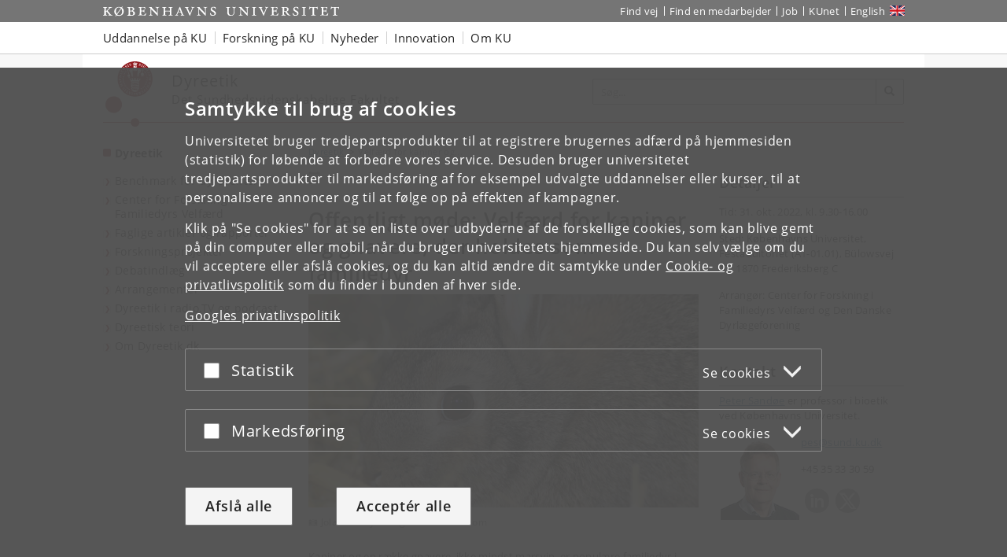

--- FILE ---
content_type: text/html; charset=utf-8
request_url: https://dyreetik.ku.dk/arrangementer/2022/velfaerd-for-kaniner-og-gnavere/
body_size: 11191
content:
<!DOCTYPE html>
<html class="ku-bs theme-sund" lang="da">
<head>
  <meta content="IE=edge" http-equiv="X-UA-Compatible">

  <meta content="width=device-width, initial-scale=1.0" name="viewport">
  <title>Offentligt møde: Velfærd for kaniner og gnavere, der holdes som familiedyr – Københavns Universitet</title>

<script>
window.dataLayer = window.dataLayer || [];

function gtag() {
    dataLayer.push(arguments);
}

gtag('consent',
    'default', {
        'ad_storage': 'denied',
        'ad_user_data': 'denied',
        'ad_personalization': 'denied',
        'analytics_storage': 'denied',
        'wait_for_update': 1500
    }
);
</script>


  <!-- jQuery 3.1.0 -->
  <script src="https://cms.ku.dk/jquery/jquery.min.js" type="text/javascript"></script>

  <script src="https://cms.ku.dk/scripts_js/cookies/cookie_filters.js?ku_rollout_2026_01_15"></script>



  <meta content="text/html; charset=utf-8" http-equiv="content-Type">

      <meta content="Sara Vincentzen Kondrup" name="Author">
    <meta content="Sara Vincentzen Kondrup" name="Creator">
    <meta content="Sara Vincentzen Kondrup" name="DC.Creator">
    <meta content="text/xhtml" name="DC.Format">
    <meta content="Offentligt møde: Velfærd for kaniner og gnavere, der holdes som familiedyr" name="DC.Title">
    <meta content="2025-04-25 14:09:34" name="DC.Title.Release">
    <meta content="Københavns Universitet, Institut for Veterinær- og Husdyrvidenskab" name="Keywords">
    <meta content="Offentligt møde: Velfærd for kaniner og gnavere, der holdes som familiedyr" name="Title">
    <meta content="https://dyreetik.ku.dk/billeder/1100x600/aktiviteter/Rabbit_Jolanta_Mayerberg_Colourbox1100x600.jpg/" property="og:image">
    <meta content="Grå kanin i halm. Foto: Jolanta Mayerberg / Colourbox.com" property="og:image:alt">
    <meta content="600" property="og:image:height">
    <meta content="1100" property="og:image:width">
    <meta content="Offentligt møde: Velfærd for kaniner og gnavere, der holdes som familiedyr" property="og:title">
    <meta content="https://dyreetik.ku.dk/arrangementer/2022/velfaerd-for-kaniner-og-gnavere/" property="og:url">
    <meta content="Københavns Universitet" name="DC.Subject">
    <meta content="Institut for Veterinær- og Husdyrvidenskab" name="DC.Subject">
    <meta content="2022-10-31" name="DC.Date" scheme="ISO8601">
    <meta content="2022-10-31" name="DC.Date.Created" scheme="ISO8601">
    <meta content="2025-04-25" name="DC.Date.Modified" scheme="ISO8601">
    <meta content="da" name="DC.Language" scheme="ISO639-1">
    <meta content="Københavns Universitet" name="DC.Publisher">
    <meta content="Servicedesk" name="DC.Publisher">
    <meta content="index,follow" name="robots">



  <link href="https://dyreetik.ku.dk/arrangementer/2022/velfaerd-for-kaniner-og-gnavere/" rel="canonical">

  <link href="https://cdn.jsdelivr.net/gh/ku-kom/bootstrap@ad625490ca3061d33a2f96528e00601e227f5e45/docs/images/favicons/favicon_fa.ico" rel="shortcut icon">

  <!-- Bootstrap core CSS -->
  <link href="https://cdn.jsdelivr.net/gh/ku-kom/bootstrap@ad625490ca3061d33a2f96528e00601e227f5e45/docs/dist/css/bootstrap.min.css" rel="stylesheet">

  <!-- Gridbox styles -->
  <link href="https://cdn.jsdelivr.net/gh/ku-kom/bootstrap@ad625490ca3061d33a2f96528e00601e227f5e45/docs/dist/css/ku-gridboxes.min.css" rel="stylesheet">

  <!-- Specific faculty styles -->
  <link href="https://cdn.jsdelivr.net/gh/ku-kom/bootstrap@ad625490ca3061d33a2f96528e00601e227f5e45/docs/dist/css/faculties/sund.css" rel="stylesheet">

  <!-- Specific doctype styles -->
  <link href="https://cdn.jsdelivr.net/gh/ku-kom/bootstrap@ad625490ca3061d33a2f96528e00601e227f5e45/docs/dist/css/doctypes/calendarevent.css" rel="stylesheet">

  <!-- Mobile navigation (jQuery MMenu) -->
  <link href="https://cdn.jsdelivr.net/gh/ku-kom/bootstrap@ad625490ca3061d33a2f96528e00601e227f5e45/docs/assets/css/mmenu/jquery.mmenu.css" rel="stylesheet">

  <!-- Print stylesheet -->
  <link href="https://cdn.jsdelivr.net/gh/ku-kom/bootstrap@ad625490ca3061d33a2f96528e00601e227f5e45/docs/dist/css/print.min.css" media="print" rel="stylesheet">

  <!-- HTML5 shim and Respond.js for IE8 support of HTML5 elements and media queries -->
  <!--[if lt IE 9]>
    <script src="/bootstrap/assets/js/ie8-responsive-file-warning.js"></script>
    <script src="https://oss.maxcdn.com/html5shiv/3.7.3/html5shiv.min.js"></script>
    <script src="https://oss.maxcdn.com/respond/1.4.2/respond.min.js"></script>
  <![endif]-->


  <meta content="t3xkJ3tKg-KL_SAfSXKx2q2sY8nSQsA9YXIISRClKL8" name="google-site-verification">



<script>
    window.dataLayer = window.dataLayer || [];
    window.dataLayer.push({
        'kuInstance': 'sund.piwik.pro',
        'kuSiteID': '9489a5d3-bda8-49b1-bb4b-a4eec4fb0c3c',
        'websiteCategory': 'Ressourcer og faciliteter',
        'proxy': 0,
        'documentType': 'CalendarEvent',
        'faculty': 'Det Sundhedsvidenskabelige Fakultet',
        'webteam': 'FRB-KOM [SUNDivh]',
        'language': 'da',
        'parallelityCategory': 'Parallelsprogligt',
        'parallelLink': '5675',
        'subsiteId': '5683',
        'rootDocid': '1222553',
    });
</script>




  

  <!--
<PageMap>
  <DataObject type="metatags">
    <Attribute name="category" value="arrangement-dk"/>
  </DataObject>
</PageMap>
-->


</head>

<body class="column-layout-standard CalendarEvent ">
          <script type="text/javascript">
            (function(window, document, dataLayerName, id) {
                // Push a new object to the dataLayer array
                window[dataLayerName] = window[dataLayerName] || [];
                window[dataLayerName].push({
                    start: (new Date).getTime(),
                    event: "stg.start"
                });

                var scripts = document.getElementsByTagName('script')[0],
                    tags = document.createElement('script');

                function stgCreateCookie(name, value, expirationDays) {
                    var expires = "";
                    if (expirationDays) {
                        var date = new Date();
                        date.setTime(date.getTime() + (expirationDays * 24 * 60 * 60 * 1000));
                        expires = "; expires=" + date.toUTCString();
                    }
                    document.cookie = name + "=" + value + expires + "; path=/; Secure";
                }

                var isStgDebug = (window.location.href.match("stg_debug") || document.cookie.match("stg_debug")) && !window.location.href.match("stg_disable_debug");
                stgCreateCookie("stg_debug", isStgDebug ? 1 : "", isStgDebug ? 14 : -1);

                var qP = [];
                if (dataLayerName !== "dataLayer") {
                    qP.push("data_layer_name=" + dataLayerName);
                }
                qP.push("use_secure_cookies");
                if (isStgDebug) {
                    qP.push("stg_debug");
                }
                var qPString = qP.length > 0 ? ("?" + qP.join("&")) : "";

                tags.async = true;
                tags.src = "https://kumain.containers.piwik.pro/" + id + ".js" + qPString;
                scripts.parentNode.insertBefore(tags, scripts);

                !function(a, n, i) {
                    a[n] = a[n] || {};
                    for (var c = 0; c < i.length; c++) {
                        !function(i) {
                            a[n][i] = a[n][i] || {};
                            a[n][i].api = a[n][i].api || function() {
                                var args = [].slice.call(arguments, 0);
                                if (typeof args[0] === "string") {
                                    window[dataLayerName].push({
                                        event: n + "." + i + ":" + args[0],
                                        parameters: [].slice.call(arguments, 1)
                                    });
                                }
                            }
                        }(i[c])
                    }
                }(window, "ppms", ["tm", "cm"]);
            })(window, document, 'dataLayer', 'e7e12bb8-08a8-42a7-97c3-b24e19106e27');
        </script>


  <div id="pagewrapper">

     <nav aria-label="Spring til indhold på siden" class="jumpbox" title="Spring til indhold på siden">
      <ul class="jump">
        <li>
          <a accesskey="1" class="btn" href="#kunav" title="Spring til sidens menu"><span class="glyphicon glyphicon-menu-hamburger"></span><span> Emnenavigation</span></a>
        </li>
        <li>
          <a accesskey="2" class="btn" href="#main-area" title="Spring til indhold på siden"><span class="glyphicon glyphicon-list"></span><span> Indhold</span></a>
        </li>
        <li>
          <a accesskey="3" class="btn" href="#globalfooter" title="Spring til footer links"><span class="glyphicon glyphicon-list"></span><span> Footerlinks</span></a>
        </li>
      </ul>
    </nav>


    <script type="text/javascript">KUCookieFilters.output_popup_placeholder();</script>

    <header>
    <div aria-label="Globale genveje" class="navbar-inverse navbar-static-top ku-topbar" role="navigation">
        <div class="container relative">
            <a class="topbar-logo" href="http://www.ku.dk/" title="Start"><span class="sr-only">Start</span></a>
            <a class="navbar-toggle leftmenu-toggle" href="#mobileleftmenu" id="btn_left" role="button">
                <span class="icon-bar"></span>
                <span class="icon-bar"></span>
                <span class="icon-bar"></span>
                <span class="sr-only">Toggle navigation</span>
            </a>
            <div class="navbar-collapse collapse" id="topbar">
                <nav aria-label="Værktøjsmenu">
                    <ul class="nav navbar-nav navbar-right" id="topbar_menu">
                        <li><a aria-label="Find vej på KU" href="https://findvej.ku.dk">Find vej</a></li>
<li><a aria-label="Find en medarbejder på KU" href="https://om.ku.dk/kontakt/telefonbog/">Find en medarbejder</a></li>
<li><a aria-label="Job og karriere på KU" href="https://jobportal.ku.dk/">Job</a></li>
<li><a aria-label="Indgang til KUnet" href="https://kunet.ku.dk/">KUnet</a></li>
<li class="global-sprog"><a aria-label="Website in English" class="english" href="https://animalethics.ku.dk/" lang="en">English</a></li>
                    </ul>
                </nav>
            </div>
        </div>
    </div>
</header>

<nav aria-label="Global navigation" class="navbar navbar-default navbar-static-top ku-nav" id="kunav">
    <div class="container">
        <div class="navbar-collapse collapse" id="navbar">
            
<ul aria-hidden="false" aria-label="Globale navigationsemner" class="sf-menu nav navbar-nav" id="navbar_menu">
    <li class="dropdown"><a aria-expanded="false" aria-haspopup="true" class="dropdown-toggle" data-toggle="dropdown" href="https://www.ku.dk/uddannelse" role="button">Uddannelse på KU</a>
        <ul aria-hidden="true" class="dropdown-menu">
            <li><a aria-label="Se alle Bacheloruddannelser på Københavns Universitet" href="https://www.ku.dk/studier/bachelor">Bachelor</a></li>
            <li><a aria-label="Se alle Kandidatuddannelser på Københavns Universitet" href="https://www.ku.dk/studier/kandidat">Kandidat</a></li>
            <li><a aria-label="Ph.d.-uddannelse på KU" href="https://phd.ku.dk">Ph.d.-uddannelse</a></li>
            <li><a aria-label="Se mere om efteruddannelse på Københavns Universitet" href="https://efteruddannelse.ku.dk/">Efteruddannelse</a></li>
            <li><a aria-label="Kursuskatalog på KU" href="https://kurser.ku.dk">Kursuskatalog</a></li>
            <li><a aria-label="Information for skoler og gymnasier" href="https://fokus.ku.dk/?utm_source=kuDomain&amp;utm_medium=topMenu&amp;utm_campaign=besoegOsDropdown">For skoler og gymnasier</a></li>
        </ul>
    </li>
    <li class="dropdown"><a aria-expanded="false" aria-haspopup="true" aria-label="Forskning på KU" class="dropdown-toggle" data-toggle="dropdown" href="https://forskning.ku.dk" role="button">Forskning på KU</a>
        <ul aria-hidden="true" class="dropdown-menu">
            <li><a aria-label="Søg efter forskere og publikationer på KU" href="https://forskning.ku.dk/soeg/">Forskere og
                    publikationer</a></li>
            <li><a aria-label="Forskningscentre på Københavns Universitet" href="https://forskning.ku.dk/omraader/centre/">Forskningscentre</a></li>
        </ul>
    </li>
    <li class="dropdown">
        <a aria-expanded="false" aria-haspopup="true" aria-label="Nyheder fra Københavns Universitet" class="dropdown-toggle" data-toggle="dropdown" href="https://nyheder.ku.dk" role="button">Nyheder</a>
        <!--googleoff: all-->
        <ul aria-hidden="true" class="nyheder dropdown-menu">
            
    <li>
        <img alt="Nyt studie: Kræftdiagnose udløser eksistentiel krise og behov for mening " src="https://nyheder.ku.dk/alle_nyheder/2025/10/nyt-studie-kraeftdiagnose-udloeser-eksistentiel-krise-og-behov-for-mening/national-cancer-institute1100x600.jpg?resize=globalmenu">
        <a href="https://nyheder.ku.dk/alle_nyheder/2025/10/nyt-studie-kraeftdiagnose-udloeser-eksistentiel-krise-og-behov-for-mening/">Nyt studie: Kræftdiagnose udløser eksistentiel krise og behov for mening </a>
        <div class="small">31.10.2025</div>
    </li>
    <li>
        <img alt="Rektor: ”Vi vil ruste Danmark til en tidsalder med AI”" src="https://nyheder.ku.dk/alle_nyheder/2025/10/rektor-vi-vil-ruste-danmark-til-en-tidsalder-med-ai/billedinformationer/David_RED_1100x600.jpg?resize=globalmenu">
        <a href="https://nyheder.ku.dk/alle_nyheder/2025/10/rektor-vi-vil-ruste-danmark-til-en-tidsalder-med-ai/">Rektor: ”Vi vil ruste Danmark til en tidsalder med AI”</a>
        <div class="small">31.10.2025</div>
    </li>
    <li>
        <img alt="97 procent af kvinder i Danmark oplever gener i overgangsalderen" src="https://nyheder.ku.dk/alle_nyheder/2025/10/Overgangsalder_1100x600.png?resize=globalmenu">
        <a href="https://nyheder.ku.dk/alle_nyheder/2025/10/97-procent-af-kvinder-i-danmark-oplever-gener-i-overgangsalderen/">97 procent af kvinder i Danmark oplever gener i overgangsalderen</a>
        <div class="small">30.10.2025</div>
    </li>

            <li class="no-track"><a aria-label="Se alle nyheder fra KU" href="https://nyheder.ku.dk/">Alle nyheder</a></li>
            <li class="no-track"><a aria-label="Presseservice på KU" href="https://nyheder.ku.dk/presseservice/">Presseservice</a>
            </li>
        </ul>
        <!--googleon: all-->
    </li>
    <li class="dropdown"><a aria-expanded="false" aria-haspopup="true" aria-label="Innovation med Københavns Universitet" class="dropdown-toggle" data-toggle="dropdown" href="https://innovation.ku.dk/" role="button">Innovation</a></li>
    <li class="dropdown"><a aria-expanded="false" aria-haspopup="true" class="dropdown-toggle" data-toggle="dropdown" href="https://om.ku.dk/" role="button">Om KU</a>
        <ul aria-hidden="true" class="dropdown-menu">
            <li><a aria-label="KU&#39;s strategi" href="https://om.ku.dk/strategi-2030/">Strategi</a></li>
            <li><a aria-label="Tal og fakta fra KU" href="https://om.ku.dk/tal-og-fakta/">Tal og fakta</a></li>
            <li><a aria-label="KU&#39;s profil og historie" href="https://om.ku.dk/profil/">Profil og historie</a></li>
            <li><a aria-label="Samarbejde med KU" href="https://samarbejde.ku.dk/">Samarbejde</a></li>
            <li><a aria-label="Oversigt over KU&#39;s organisation" href="https://om.ku.dk/organisation/">Organisation</a></li>
            <li><a aria-label="Fakulteter på KU" href="https://om.ku.dk/organisation/fakulteter/">Fakulteter</a></li>
            <li><a aria-label="Institutter på KU" href="https://om.ku.dk/organisation/institutter/">Institutter</a></li>
            <li><a aria-label="Museer og attraktioner" href="https://om.ku.dk/besoeg/museer/">Museer og attraktioner</a></li>
            <li><a aria-label="Biblioteker på KU" href="https://kub.ku.dk/">Biblioteker</a></li>
            <li><a aria-label="Offentlige arrangementer på KU" href="https://kalender.ku.dk/">Arrangementer</a></li>
            <li><a aria-label="Alumni på KU" href="https://alumni.ku.dk">Alumni</a></li>
            <li><a aria-label="Kontakt KU" href="https://om.ku.dk/kontakt/">Kontakt</a></li>
        </ul>
    </li>
</ul>
        </div>
    </div>
</nav>



    <main id="content">
      <div class="container ku-branding">
  <div class="row row-equal-height">
    <div class="col-sm-7 ku-branding-line">
      <div class="ku-branding-logo">
        <a aria-label="Københavns Universitet" href="/" title="Dyreetik">
          <img alt="Københavns Universitet" class="img-responsive" src="https://cdn.jsdelivr.net/gh/ku-kom/bootstrap@ad625490ca3061d33a2f96528e00601e227f5e45/docs/images/branding/sund.svg">
        </a>
      </div>
      <div class="ku-branding-text">
        <a href="/" tabindex="-1">
            <div class="ku-branding-text-major">Dyreetik</div>
            <div class="ku-branding-text-sub">Det Sundhedsvidenskabelige Fakultet</div>
        </a>
      </div>
    </div>
    <div class="col-sm-5 search-area">
      <form action="" aria-label="Formular til søgning" class="navbar-form navbar-right search_form search_reset global-search" method="GET" name="">
                <div class="input-group">
                    <input aria-label="Inputfelt til søgeord" class="form-control global-search-query" placeholder="Søg..." type="text">
                    <div class="input-group-btn btn-global-search">
                        <button aria-label="Søg" class="btn btn-default global-search-submit" type="submit"><span aria-hidden="true" class="glyphicon glyphicon-search"></span></button>
                    </div>
                </div>
            </form>
    </div>
  </div>
</div>


      <div class="container main-area" id="main-area">
        <div class="row">
          <!-- Content with right menu -->
<div class="col-sm-4 col-md-3 ku-leftmenu">
  <div class="navmenu navmenu-default navmenu-fixed-left offcanvas-sm" id="leftmenu_container">
  <div class="ku-navbar-header">
    <h2><a aria-label="Forside: Dyreetik" href="/">Dyreetik</a></h2>
  </div>
  <nav aria-label="Venstremenu">
  <ul class="nav" id="leftmenu">
    <li class="">
      
<a href="/benchmark-for-dyrevelfaerd/">Benchmark for dyrevelfærd</a>

    </li>
    <li class="">
      
<a href="/center-for-forskning-i-familiedyrs-velfaerd/">Center for Forskning i Familiedyrs Velfærd</a>

    </li>
    <li class="">
      
<a href="/faglige-artikler-og-rapporter/">Faglige artikler og rapporter</a>

    </li>
    <li class="">
      
<a href="/forskningsprojekter/">Forskningsprojekter</a>

    </li>
    <li class="">
      
<a href="/debatindlaeg/">Debatindlæg</a>

    </li>
    <li class="">
      
<a href="/kalender/">Arrangementer</a>

    </li>
    <li class="">
      
<a href="/i-radio-og-tv/">Dyreetik i radio,TV og podcast</a>

    </li>
    <li class="">
      
<a href="/dyreetisk-teori/">Dyreetisk teori</a>

    </li>
    <li class="">
      
<a href="/om-dyreetik.dk/">Om Dyreetik.dk</a>

    </li>
  </ul>
</nav>
</div>

</div>
<div class="col-xs-12 col-sm-8 col-md-6 main-content">

      
<div class="breadcrumbs">

    <ul class="breadcrumb">
        <li>
            <a aria-label="Brødkrumme: Dyreetik" href="/">
                Dyreetik
            </a>
        </li>
        <li class="active">Velfærd for kaniner og...</li>
    </ul>	    

    <div class="ical">
		<a href="#/?get_ical=1" id="ical-link" title="Gem som iCal"><span aria-hidden="true" class="glyphicon glyphicon-calendar"></span></a>
	</div>
    <script>
        // Set correct ical link depending on circumstances
        var ln = document.getElementById('ical-link');
        var url_query = location.search;
        console.log(url_query);
        if (url_query !== '') {
            ln.href = location + "&get_ical=1";
        } else {
            ln.href = location + "?get_ical=1";
        }
    </script>

</div>




<!-- Arrangement start -->


    <h1 class="title">Offentligt møde: Velfærd for kaniner og gnavere, der holdes som familiedyr</h1>


        <figure class="image img-default">
            <img alt="Grå kanin i halm. Foto: Jolanta Mayerberg / Colourbox.com" src="/billeder/1100x600/aktiviteter/Rabbit_Jolanta_Mayerberg_Colourbox1100x600.jpg" title="Grå kanin i halm. Foto: Jolanta Mayerberg / Colourbox.com">
            <figcaption>📷 Jolanta Mayerberg // Colourbox.com </figcaption>
        </figure>

    <p>Kaniner og en række gnavere, ikke mindst marsvin, er populære familiedyr i Danmark: Ifølge en undersøgelse gennemført 2021 var hver gruppe dyr repræsenteret i 3% af de danske familier. Det er blevet populært at holde såkaldte frikaniner, der lever under frie forhold sammen med voksne mennesker. Hovedparten af kaniner bliver lige som hovedparten af marsvinene dog anskaffet til børn, og mange af dem lever under forhold og passes på måder, som ikke er optimale for deres velfærd.</p>
<p>Formålet med dette offentlige møde er at præsentere ny viden om de forhold, dyrene lever under, pege på lovgivningsmæssige udfordringer og at præsentere idéer om, hvordan dyrene bedst holdes og passes. Til slut vil der være en paneldiskussion, hvor muligheder for ny lovgivning og andre initiativer til at forbedre dyrenes velfærd vil blive drøftet.</p>
<p>Mødet arrangeres af <a href="/center-for-forskning-i-familiedyrs-velfaerd/">Center for Forskning i Familiedyrs Velfærd</a> i samarbejde med <a href="https://www.ddd.dk">Den Danske Dyrlægeforening</a>.</p>
<p class="accordion-hidden"> </p>
<div class="panel panel-accordion">
<div class="panel-heading" id="heading-1655759058387" role="tab">
<h2 class="panel-title"><a aria-controls="collapse-1655759058387" aria-expanded="false" aria-label="Offentligt møde: Velfærd for kaniner og gnavere, der holdes som familiedyr - Program" class="collapsed bootstrap-accordion-title" data-target=".collapse-1655759058387" data-toggle="collapse" role="button">Program</a></h2>
</div>
<div aria-labelledby="heading-1655759058387" class="panel-collapse collapse  collapse-1655759058387" id="collapse-1655759058387" role="tabpanel">
<div class="panel-body bootstrap-accordion-content">
<h3><strong>Velkomst</strong></h3>
<p><strong>9.30-10.00</strong>: Ankomst. Kaffe/the og forfriskninger<br><strong>10.00-10.10</strong>: Velkomst, Peter Sandøe, leder af <a href="/center-for-forskning-i-familiedyrs-velfaerd/">Center for Forskning i Velfærd hos Familiedyr</a>, Københavns Universitet</p>
<h3>Status på hold af familiekaniner i DK</h3>
<p><strong>10.15-10.35</strong>: Hold af kaniner (og gnavere) og ejernes tilknytning. Resultater fra spørgeskemaundersøgelser i Danmark, Storbritannien og Østrig, Thomas Bøker Lund, Lektor, Københavns Universitet <br><strong>10.40-11.00: </strong>Under hvilke forhold lever kaniner i danske familier?, Cecilie Ravn Skovlund, erhvervsPhD-studerende, Københavns Universitet<br><strong>11.00-11.15: </strong>Kort pause</p>
<h3>Lovgivning af betydning for kaniner og gnavere holdt som familiedyr</h3>
<p><strong>11.15-11.35: </strong>EU-forordningen om veterinære lægemidler - status og betydning for sikring af god veterinær behandling af kaniner og gnavere, Christine Fossing, seniordyrlæge og formand for DDDs Faggruppe Familiedyr<br><strong>11.40-12.00: </strong>Status på lovgivning for beskyttelse af kaniner - benchmarking ml. fire Europæiske lande, Prof. Björn Forkman, Københavns Universitet<br><strong>12.00-12.30</strong>: Frokostpause – der bliver serveret en sandwich eller en salat</p>
<h3>Sundhedsproblemer, stressfri håndtering og træning</h3>
<p><strong>12.30-12.50</strong>: Fodring, fedme og fedmerelaterede sygdomme hos kaniner, Mette Halck, Fagdyrlæge, Master of Exotic Companion and Hobby Animal Medicine, AniCura Københavns Dyrehospital, Bestyrelsesmedlem Faggruppe Familiedyr (DDD)  <br><strong>12.55-13.15</strong>: Avlsrelaterede sygdomme hos kaniner i smådyrsklinikken, Katie Svane Lindhe, dyrlæge, klinikchef og ejer af Dyrlægehuset Farum<br><strong>13.20-13.40</strong>: Træning som værktøj til bl.a. berigelse og stressfri håndtering af gnavere og kaniner – kan vi lære noget af, hvad der sker inden for forsøgsdyrsområdet?, Dorte Bratbo Sørensen, Lektor, Københavns Universitet <br><strong>13.40-14.05</strong>: Kaffe-, the- og kagepause</p>
<h3>Sociale behov samt sammenføring - marsvin og kaniner</h3>
<p><strong>14.05-14.25: </strong>Socialbehov og adfærd hos marsvin, Mette Lybek Rueløkke, Seniordyrlæge, Københavns Universitet<br><strong>14.30-14.50</strong>: Hensigtsmæssigt socialhold samt sammenføring af kaniner, Ditte Rich Stærk, veterinærstuderende (KU), klinikassistent Dyrlægehuset Farum og Næstformand hos Kaninværnet</p>
<h3>Paneldebat</h3>
<p><strong>14.55-15.50: </strong>Med deltagelse af Mette Halck (Den Danske Dyrlægeforening), Bengt Holst (Dyreetisk Råd), Jens Jokumsen (Dyrenes Beskyttelse), Rasmus Svoldgaard (Kaninværnet), Dan Nürnberg (Brancheforeningen Fokus på Dyr), og Susanne Grundvad Jessen (Danmarks Kaninavlerforening). Ordstyrer: Peter Sandøe<br><strong>15.50-16.00: </strong>Afrunding og tak for i dag, Peter Sandøe</p>
</div>
</div>
</div>
<p class="accordion-hidden"> </p>
<p class="accordion-hidden"> </p>
<div class="panel panel-accordion">
<div class="panel-heading" id="heading-1655759366266" role="tab">
<h2 class="panel-title"><a aria-controls="collapse-1655759366266" aria-expanded="false" aria-label="Offentligt møde: Velfærd for kaniner og gnavere, der holdes som familiedyr - Tilmelding" class="collapsed bootstrap-accordion-title" data-target=".collapse-1655759366266" data-toggle="collapse" role="button">Tilmelding</a></h2>
</div>
<div aria-labelledby="heading-1655759366266" class="panel-collapse collapse  collapse-1655759366266" id="collapse-1655759366266" role="tabpanel">
<div class="panel-body bootstrap-accordion-content">
<p>Deltagelse er gratis, men forudsætter tilmelding.</p>
<p>Du kan tilmelde dig her: <br>Offentligt møde: Velfærd for kaniner og gnavere, der holdes som familiedyr</p>
<p>Sidste tilmeldingsdato er 24. oktober 2022 kl. 11.00.</p>
<p>Der er mulighed for at deltage fysisk eller online.</p>
</div>
</div>
</div>
<p class="accordion-hidden"> </p>
<p></p>


<!-- /Arrangement slut -->






</div>
<div class="col-xs-12 col-sm-8 col-md-3 right-side">

  
    
    
        
<div class="rightbox-normal banner panel panel-default">
  <div class="panel-heading">
    <h3 class="panel-title">Detaljer </h3>
  </div>
  <div class="panel-body">
    <p class="kalenderdato">
      Tid: 
            31. okt. 2022,
      kl. 9.30-16.00

    </p>
    <p class="kalenderdato">
      Sted: Københavns Universitet, Festauditoriet (A1-01.01), Bülowsvej 17, 1870 Frederiksberg C
    </p>
    <p class="kalenderdato">
      Arrangør: Center for Forskning i Familiedyrs Velfærd og Den Danske Dyrlægeforening
    </p>
  </div>
</div>


        <div class="rightbox-normal freetext panel panel-default">
    <div class="panel-heading">
        <h2 class="panel-title">Kontakt</h2>
    </div>
    <div class="panel-body">
        <p><a href="https://researchprofiles.ku.dk/da/persons/peter-sandøe">Peter Sandøe</a> er professor i bioetik ved Københavns Universitet.</p>
<p><img alt="" class="img-left" decorative="true" src="/billeder/profilbilleder/Peter_Sand_e_2022_100x106.jpg" style="float: left; margin: 2px;"></p>
<p><a href="mailto:pes@sund.ku.dk">pes@sund.ku.dk</a></p>
<p>+45 35 33 30 59</p>
<ul class="social-icons">
<li><a href="https://www.linkedin.com/company/dyreetik-dk" title="LinkedIn"><span aria-hidden="true" class="icon icon-linkedin"></span></a></li>
<li><a href="https://x.com/dyreetik" title="X"><span aria-hidden="true" class="icon icon-twitter"></span></a></li>
<li></li>
</ul>

    </div>
</div>







</div>

        </div>
      </div>

      <div class="container local-footer">
  <hr>
  <div class="row">
    <div class="col-xs-12 col-sm-6 footer-address">
	    <address>
            <a aria-label="Enhed: Institut for Veterinær- og Husdyrvidenskab" href="https://ivh.ku.dk/">Institut for Veterinær- og Husdyrvidenskab</a><br>
            <a aria-label="Københavns Universitet hovedside" href="http://www.ku.dk/">
              Københavns Universitet
            </a><br>
            Grønnegårdsvej 15, 1870 Frederiksberg C 
        <br>
	    </address>
    </div>
    <div class="col-xs-12 col-sm-6 footer-data">
        Kontakt:
	    <address>
            Sara Vincentzen Kondrup<br>
            
<a aria-label="Kontakt: sak@ifro.ku.dk" href="#" onclick="this.href= &#39;mai&#39; + &#39;lto:&#39; + &#39;sak&#39; + &#39;@&#39; + &#39;ifro.ku.dk&#39; ; return true;">sak<!-- @@@ -->@<!-- @@@ -->ifro<!-- nospam -->.<!-- nomorespam -->ku<!-- nospam -->.<!-- nomorespam -->dk</a><br>
        </address>
    </div>
  </div>
</div>


    </main>

    
<nav aria-label="Mobilnavigation" id="mobileleftmenu">
    <ul id="mmenu">
        <li id="mmenu-placeholder"></li>
    </ul>
</nav>



    <footer>
      <div class="container-fluid" id="globalfooter">
        <div class="container">
  <div aria-label="Footer navigation" class="row footercontent clearfix" role="navigation">
    <div class="col-xs-3 footercolumn">
      <h2 class="footer-heading" data-heading="toggle">Københavns Universitet</h2>
      <ul class="footerlinks">
        <li><a aria-label="KU&#39;s Ledelse" href="https://om.ku.dk/ledelse-strategi/">Ledelse</a></li>
        <li><a aria-label="KU&#39;s Administration" href="https://om.ku.dk/organisation/administration/">Administration</a></li>
        <li><a aria-label="KU&#39;s Fakulteter" href="https://om.ku.dk/organisation/fakulteter/">Fakulteter</a></li>
        <li><a aria-label="KU&#39;s Institutter" href="https://om.ku.dk/organisation/institutter/">Institutter</a></li>
        <li><a aria-label="KU&#39;s Forskningscentre" href="https://forskning.ku.dk/omraader/centre/">Forskningscentre</a></li>
        <li><a aria-label="KU&#39;s Dyrehospitaler" href="https://vetschool.ku.dk/om/VetOmDyrehospitaler/">Dyrehospitaler</a></li>
        <li><a aria-label="KU Tandlægeskolen" href="https://tandlægeskolen.ku.dk/">Tandlægeskolen</a></li>
        <li><a aria-label="KU&#39;s Biblioteker" href="https://kub.ku.dk/">Biblioteker</a></li>
        <li><a aria-label="Museer og attraktioner" href="https://om.ku.dk/besoeg/museer/">Museer og attraktioner</a></li>
      </ul>
    </div>
    <div class="col-xs-3 footercolumn">
      <h2 class="footer-heading" data-heading="toggle">Kontakt</h2>
      <ul class="footerlinks">
        <li><a aria-label="Find vej på KU" href="https://findvej.ku.dk/">Find vej</a></li>
        <li><a aria-label="Find en medarbejder på KU" href="https://om.ku.dk/kontakt/telefonbog/">Find en medarbejder</a></li>
        <li><a aria-label="Kontakt KU, Københavns Universitet" href="https://om.ku.dk/kontakt/">Kontakt KU</a></li>
      </ul>
      <h2 class="footer-heading" data-heading="toggle">Services</h2>
      <ul class="footerlinks">
        <li><a aria-label="KU Presseservice" href="https://nyheder.ku.dk/presseservice/">Presseservice</a></li>
        <li><a aria-label="KU&#39;s Designguide" href="https://designguide.ku.dk">Designguide</a></li>
        <li><a aria-label="KU&#39;s Merchandise" href="http://ku-shop.dk">Merchandise</a></li>
        <li><a aria-label="KU&#39;s IT-support" href="https://om.ku.dk/organisation/administration/it/">IT-support</a></li>
        <li><a aria-label="Info til leverandører" href="https://om.ku.dk/kontakt/til-leverandoerer/">Til leverandører</a></li>
      </ul>
    </div>
    <div class="col-xs-3 footercolumn">
      <h2 class="footer-heading" data-heading="toggle">For studerende og ansatte</h2>
      <ul class="footerlinks">
        <li><a aria-label="KU&#39;s intranet KUnet" class="padlock" href="https://kunet.ku.dk">KUnet</a>
          <span aria-hidden="true" class="icon icon-padlock"></span>
        </li>
      </ul>
      <h2 class="footer-heading" data-heading="toggle">Job og karriere</h2>
      <ul class="footerlinks">
        <li><a aria-label="Ledige stillinger på KU" href="https://jobportal.ku.dk/">Ledige stillinger</a></li>
        <li><a aria-label="KU Jobbank for studerende" href="https://ucph.jobteaser.com">Jobbank for studerende</a></li>
        <li><a aria-label="KU Alumne" href="https://alumni.ku.dk">Alumne</a></li>
      </ul>
      <h2 class="footer-heading" data-heading="toggle">Nødsituationer</h2>
      <ul class="footerlinks">
        <li><a aria-label="KU&#39;s sikkerhedsberedskab" href="https://akut.ku.dk">KU&#39;s sikkerhedsberedskab</a></li>
      </ul>
    </div>
    <div class="col-xs-3 footercolumn">
      <h2 class="footer-heading" data-heading="toggle">Web</h2>
      <ul class="footerlinks">
        <li><a aria-label="Info om websitet" href="https://om.ku.dk/om-webstedet/">Om websitet</a></li>
        <li><a aria-label="KU cookies og privatlivspolitik" href="https://om.ku.dk/om-webstedet/cookie-og-privatlivspolitik/">Cookies og
            privatlivspolitik</a></li>
        <li><a aria-label="KU&#39;s Tilgængelighedserklæring" href="https://www.ku.dk/was">Tilgængelighedserklæring</a></li>
        <li><a aria-label="KU Informationssikkerhed" href="https://informationssikkerhed.ku.dk">Informationssikkerhed</a></li>
        <!-- <li><a href="https://om.ku.dk/indeks/" aria-label="KU A-Å-indeks">A-Å-indeks</a></li> -->
      </ul>
      <div class="social-items">
        <h2 class="footer-heading" data-heading="open">Mød KU på</h2>
        <div class="social-item">
          <a aria-label="KU på Facebook" class="social-icon" href="https://www.facebook.com/universitet" rel="noopener" target="_blank"><span aria-hidden="true" class="icon icon-facebook"></span></a>
        </div>
        <div class="social-item">
          <a aria-label="KU på LinkedIn" class="social-icon" href="https://www.linkedin.com/school/university-of-copenhagen/" rel="noopener" target="_blank"><span aria-hidden="true" class="icon icon-linkedin"></span></a>
        </div>
        <div class="social-item">
          <a aria-label="KU på Instagram" class="social-icon" href="https://www.instagram.com/university_of_copenhagen/" rel="noopener" target="_blank"><span aria-hidden="true" class="icon icon-instagram"></span></a>
        </div>
        <div class="social-item">
          <a aria-label="KU på X" class="social-icon" href="https://twitter.com/koebenhavns_uni" rel="noopener" target="_blank"><span aria-hidden="true" class="icon icon-twitter"></span></a>
        </div>
        <div class="social-item">
          <a aria-label="KU på YouTube" class="social-icon" href="https://www.youtube.com/user/CopenhagenUniversity" rel="noopener" target="_blank"><span aria-hidden="true" class="icon icon-youtube"></span></a>
        </div>
        <div class="social-item">
          <a aria-label="KU Videoportal" class="social-icon" href="https://video.ku.dk" rel="noopener" target="_blank"><span aria-hidden="true" class="icon icon-video"></span></a>
        </div>
        <div class="social-item">
          <a aria-label="KU på Futurity" class="social-icon" href="https://www.futurity.org/university/university-of-copenhagen/" rel="noopener" target="_blank"><span aria-hidden="true" class="icon icon-futurity"></span></a>
        </div>
        <div class="social-item">
          <a aria-label="KU på The Conversation" class="social-icon" href="https://theconversation.com/institutions/university-of-copenhagen-1186" rel="noopener" target="_blank"><span aria-hidden="true" class="icon icon-conversation"></span></a>
        </div>
        <div class="social-item">
          <a aria-label="KU på Coursera" class="social-icon" href="https://www.coursera.org/ucph" rel="noopener" target="_blank"><span aria-hidden="true" class="icon icon-coursera"></span></a>
        </div>
        <div class="social-item">
          <a aria-label="Nyheder RSS" class="social-icon" href="https://nyheder.ku.dk/rss/" rel="noopener" target="_blank"><span aria-hidden="true" class="icon icon-rss"></span></a>
        </div>
      </div>
    </div>
  </div>
</div>
<div class="scrolltop fade" id="scrolltop" tabindex="0" title="Til toppen (tast Enter)"><span aria-hidden="true" class="glyphicon-menu-up"></span></div>
      </div>
    </footer>

    <script>
      var pageTitle = "Offentligt møde: Velfærd for kaniner og gnavere, der holdes som familiedyr";

      // Set screen reader tooltip
      $(document).ready(function() {
        var toggleText = "Fold tekst ind eller ud";
        $("span.bootstrap-collapsible-toggle-text").text(toggleText);
      });
    </script>
    <script src="https://cdn.jsdelivr.net/gh/ku-kom/bootstrap@ad625490ca3061d33a2f96528e00601e227f5e45/docs/dist/js/bootstrap.min.js"></script>

    <script type="text/javascript"><!--
(function() {
    if (!window.searchEngines) {
        window.searchEngines = [{"id":"allKU","label":"Hele KU","querykey":"q","url":"https://soeg.ku.dk"},{"id":"news","label":"Nyheder","param":{"doctype":"Nyhed","obvius_mode":"search","path":"/fa-sites/nyhedssites/nyheder/alle_nyheder/"},"querykey":"query","url":"https://nyheder.ku.dk"},{"id":"studies","label":"Studier","param":{"gcse":"014167723083474301078:sxgnobjpld4"},"querykey":"q","url":"https://studier.ku.dk/soeg/"},{"id":"scientists","label":"Forskere","param":{"pure":"da/persons/search.html"},"querykey":"search","url":"https://forskning.ku.dk/soeg/result/"},{"id":"publications","label":"Publikationer","param":{"pure":"da/publications/search.html"},"querykey":"search","url":"https://forskning.ku.dk/soeg/result/"},{"id":"job","label":"Job","method":"POST","querykey":"pxs_search","url":"https://jobportal.ku.dk/alle-opslag/"}];
    };
})();
//--></script>

    <script src="https://cdn.jsdelivr.net/gh/ku-kom/bootstrap@ad625490ca3061d33a2f96528e00601e227f5e45/docs/assets/js/ku-global-search/search.js"></script>

    
    <script>
    // Setting current DocID as a global variable
    var DOC_ID = 4292180;
</script>
<script src="https://cms.ku.dk/scripts_js/mmenu.js"></script>
<script src="https://cms.ku.dk/scripts_js/ku-mmenu.js"></script>
<script async="async" defer="defer" src="https://cdn.jsdelivr.net/gh/ku-kom/bootstrap@ad625490ca3061d33a2f96528e00601e227f5e45/docs/assets/js/mmenu/hammer.min.js"></script>


    <script src="https://cms.ku.dk/scripts_js/accordions.js?ku_rollout_2026_01_15"></script>
    <script type="text/javascript">document.write(unescape('%3Cscript type="text/javascript" src="'+document.location.protocol+'//dnn506yrbagrg.cloudfront.net/pages/scripts/0011/3222.js"%3E%3C%2Fscript%3E'))</script>
        
<script type="text/javascript">
setTimeout(function(){var a=document.createElement("script");
var b=document.getElementsByTagName("script")[0];
a.src=document.location.protocol+"//dnn506yrbagrg.cloudfront.net/pages/scripts/0011/3222.js?"+Math.floor(new Date().getTime()/3600000);
a.async=true;a.type="text/javascript";b.parentNode.insertBefore(a,b)}, 1);
</script>
<!-- START Siteimprove trackingCode by webmaster@sund.ku.dk --> 
<script class="cookiefilter-wrapped-script" id="cookiefilter-placeholder-1" type="text/javascript">
KUCookieFilters.wrap_inline_script(function() {


/*<![CDATA[*/
(function() {
var sz = document.createElement('script'); sz.type = 'text/javascript'; sz.async = true;
sz.src = '//siteimproveanalytics.com/js/siteanalyze_11183.js';
var s = document.getElementsByTagName('script')[0]; s.parentNode.insertBefore(sz, s);
})();
/*]]>*/

}, ["statistical"]);
</script>
<!-- END Siteimprove trackingCode by webmaster@sund.ku.dk  -->

    


  </div>

  

  <script src="https://cms.ku.dk/scripts_js/cookies/cookiedata.js?ku_rollout_2026_01_15"></script>
<script type="text/javascript">KUCookieFilters.init(".ku.dk")</script>
<script src="https://cms.ku.dk/scripts_js/cookies/ccc.js?ku_rollout_2026_01_15"></script>


</body>

</html>

--- FILE ---
content_type: application/x-javascript
request_url: https://dnn506yrbagrg.cloudfront.net/pages/scripts/0011/3222.js?491389
body_size: 309
content:

;
setTimeout(function () {
  var a = document.createElement('script');
  var b = document.getElementsByTagName('script')[0];
  a.src = document.location.protocol + '//script.crazyegg.com/pages/scripts/0011/3222.js';
  a.async = true;
  a.type = 'text/javascript';
  b.parentNode.insertBefore(a, b);
}, 1);


